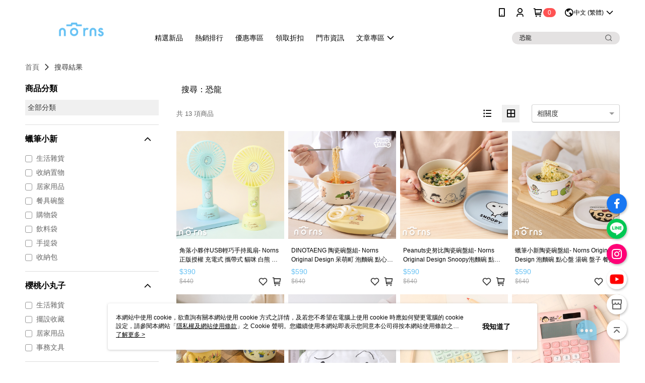

--- FILE ---
content_type: text/html; charset=utf-8
request_url: https://shop.norns.com.tw/v2/Search?q=%E6%81%90%E9%BE%8D&shopId=357
body_size: 19255
content:
<!DOCTYPE html>
<html>
<head>
  <title>恐龍 | 熱銷推薦 | Norns</title>
  <meta property="og:title" content="Norns | Lifestyle卡通雜貨．禮品專賣">
  <meta property="og:type" content="website">
  <meta property="og:url" content="https://shop.norns.com.tw/catalog/search/">
  <meta property="og:description" content="Norns提供眾多正版授權的卡通精品，包含：蠟筆小新、迪士尼、櫻桃小丸子、玩具總動員、史努比等人氣角色。加入會員送100購物金，滿額超取免運，快來搶購吧！">
  <meta name="fb:app_id" content="1419333182051203">
  <meta name="viewport" content="width=device-width, initial-scale=1">
  <meta name="description" content="你想找的恐龍都在Norns，購買人氣推薦恐龍相關商品立即上Norns，享有優惠價格與最佳選擇">
  <meta name="keywords" content="">
  <link rel="alternate" hreflang="x-default" href="https://shop.norns.com.tw/catalog/search/" />
  <link rel="alternate" href="https://shop.norns.com.tw/catalog/search/?lang&#x3D;en-US" hreflang="en-US" />
  <link rel="alternate" href="https://shop.norns.com.tw/catalog/search/?lang&#x3D;zh-TW" hreflang="zh-TW" />
  <link rel='stylesheet' href='https://cms-static.cdn.91app.com/lib/cms-theme-core/3.88.1/css/desktop.default.css?v=3.88.1'> 
  <link rel='stylesheet' href='https://cms.cdn.91app.com/cms/common/iconFonts/v1.1.15/nine1/nine1.css' />
  
  <script>
      (function (global) {
          global.nineyi = global.nineyi || {};
          (function (nineyi) {
              nineyi.shopId = 357;
              nineyi.dependencies = {"imageServiceConfig":{"contentImagesPath":"contents/images","contentIcoPath":"contents/ico","imagePath":"images/original/","imageHost":"https://cms-static.cdn.91app.com/"},"isClearCache":false,"browsingMode":"desktop","device":"desktop","apiConfig":{"serverApiHost":"https://webapi-internal.91app.io/","clientApiHost":"/","isEnableCdnApi":true,"cdnApiHost":"https://webapi.91app.com/","bffHost":"https://fts-api.91app.com","ftsHost":"https://fts-api.91app.com/cms/v1","ftsHostTemp":"https://fts-api.91app.com"},"machineName":"catalog-85b8f559fd-xggcs","fetchTimeout":"8000","env":"prod","isBot":false,"isGooglebot":false,"shopDomainName":"shop.norns.com.tw","pageName":"search","routerPath":"","requestFullUrl":"https://shop.norns.com.tw/catalog/search/","shopId":357,"isFromApp":false,"isShowCustomerServiceCenter":true,"isIE":false,"clientIp":"3.14.85.76","shopProfile":{"DomainType":"Official","AvailableDomain":"","ShopBasicInfo":{"ShopId":357,"ShopName":"Norns","ShopStatus":"Open","HasPreviewPermission":false,"ShopStartDate":"/Date(1430755200000+0800)/","ShopDomain":"shop.norns.com.tw","IosAppId":"804545467","AndroidPackageName":"com.nineyi.shop.s000357","IsAdultShop":false,"SsoDomain":"shop.norns.com.tw","ShopType":"Main","ThemeColor":"Blue","HasApp":true,"LayoutType":"Default","RefUrl":"https://bmai.app/cf1f8788","HasBrandStory":false,"HasShopSummary":true,"StoreTotalCount":38,"DesktopLayoutLogo":"https://img.91app.com/webapi/images/s/ShopOfficialLogo/357/357logo?v=202601201221","MobileLayoutLogo":"https://img.91app.com/webapi/images/s/ShopOfficialLogo/357/357logo?v=202601201221","PageTitle":"Norns | Lifestyle卡通雜貨．禮品專賣","FavIconUrl":"https://img.91app.com/webapi/images/o/16/16/ShopFavicon/357/357favicon?v=202601201221","AppleTouchIconUrl":"//img.91app.com/webapi/images/t/512/512/ShopIcon/357/0/01201233","EnableSendAppLinkSMS":true,"ShopAppNameList":[{"AppName":"Norns","OSTypeDef":"Android"},{"AppName":"Norns","OSTypeDef":"iOS"}],"MetaDescription":"Norns提供眾多正版授權的卡通精品，包含：蠟筆小新、迪士尼、櫻桃小丸子、玩具總動員、史努比等人氣角色。加入會員送100購物金，滿額超取免運，快來搶購吧！","MetaKeywords":"蠟筆小新,迪士尼,櫻桃小丸子,小熊維尼,玩具總動員,Moomin,Kakao Friends,角落小夥伴,卡娜赫拉,史努比,宮崎駿,卡通雜貨,禮物,送禮,拍立得底片","SupplierName":"樂恩仕股份有限公司","IsAntiFraud":true,"CustomerServiceChannel":"System","IsDownloadAndroidAPK":false,"SoldOutType":0,"EnableSessionExpire":false,"IsEnabledBackInStockAlert":true,"ShopNameMultilingualContentMap":{},"RecaptchaEnterpriseSiteKey":"6LcTYpolAAAAAFofR_XvZlcxEfnlb20Se-58Y2K3"},"ShopThirdPartyConfigInfo":{"FacebookConfig":{"FansPageUrl":"https://www.facebook.com/nornstw","AppId":"1419333182051203","CommonAppId":"1419333182051203","CustomAudiencesPixelIds":["403481349843976","171045666574494","864316763637217","764812570290496","127229158064908","781572487429603","687488658701975"],"IsEnableFacebookManualAdvancedMatching":true},"GoogleConfig":{"GoogleAnalyticsTrackingId":"UA-60620416-7","GTMContainerId":"GTM-55FTK5","OfficialShopGoogleTagConfig":{"GoogleConversionData":{"TrackingIdList":["758726941","727064481","17460856206","813808222"],"ShopUseNewCode":true,"ConversionList":[{"Id":"758726941","Label":"kj9OCLuHuJYBEJ2C5ekC","TagType":"GoogleConversionForShoppingCart"},{"Id":"727064481","Label":"3zZ7CLy2v6YBEKG_2NoC","TagType":"GoogleConversionForShoppingCart"},{"Id":"17460856206","Label":"C0aNCIuy5YMbEI6L_oVB","TagType":"GoogleConversionForShoppingCart"},{"Id":"758726941","Label":"kj9OCLuHuJYBEJ2C5ekC","TagType":"GoogleConversionForRegistrationCompleted"},{"Id":"727064481","Label":"hLr9CMOGyKYBEKG_2NoC","TagType":"GoogleConversionForRegistrationCompleted"},{"Id":"17460856206","Label":"_smlCLCf5YMbEI6L_oVB","TagType":"GoogleConversionForRegistrationCompleted"},{"Id":"813808222","Label":"XT2WCM7A2YUBEKrCl_wC","TagType":"GoogleConversionForPayFinish"},{"Id":"758726941","Label":"kj9OCLuHuJYBEJ2C5ekC","TagType":"GoogleConversionForPayFinish"},{"Id":"727064481","Label":"6iSRCNWuv6YBEKG_2NoC","TagType":"GoogleConversionForPayFinish"},{"Id":"17460856206","Label":"kOzCCK2f5YMbEI6L_oVB","TagType":"GoogleConversionForPayFinish"}]},"GoogleRemarketingData":{"TrackingIdList":["797303082","758726941","727064481","17460856206"],"RemarketingList":[{"TrackingId":"797303082","Label":""},{"TrackingId":"758726941","Label":""},{"TrackingId":"727064481","Label":""},{"TrackingId":"17460856206","Label":""}]},"GoogleAdwordsTrackingIdList":["758726941","727064481","17460856206","813808222","797303082"]},"GoogleAnalytics4TrackingId":"G-H57151XJ3B"},"LineConfig":{"LineUserId":"@nornstw","IsLineShopLandingPopupEnabled":false,"LineADTracking":[{"LineTagIdCode":"89de2e1e-d377-4cb5-8b42-df67b4e945ee","LineTrackingEvent":["Finish","AddToCart","Registration","ViewContent"]},{"LineTagIdCode":"2c14b8e2-f086-414e-a633-40497b63de15","LineTrackingEvent":["Finish","AddToCart","Registration","ViewContent"]},{"LineTagIdCode":"9036efa5-ea2e-4686-af98-46667123a9b0","LineTrackingEvent":["Finish","AddToCart","Registration","ViewContent"]},{"LineTagIdCode":"f02999f2-202f-4210-9667-235f1de6e2e6","LineTrackingEvent":["Finish","AddToCart","Registration","ViewContent"]}]},"InstagramConfig":{"ShopInstagramUrl":"https://www.instagram.com/nornstw/?hl=zh-tw"},"AdobeAnalyticsConfig":{"ScriptUrl":""},"YahooConfig":{"YahooGeminiTrackingInfoList":[]},"HasCustomerBot":false,"IsPassOuterMemberCode":true},"ShopCustomerServiceInfo":{"CustomServicePhone":"0228835765","CustomServicePhoneDesc":"週一～週五，09:00～18:00","FacebookBot":{"IsEnable":true,"CloseTime":true,"StartWeeklyWorkingDay":1,"EndWeekDayWorkingDay":7,"StartTime":"09:00","EndTime":"19:00"},"OmnichatAppKey":null,"OmnichatSsoKey":null,"ChatBotEnabled":false,"Vendor":null,"ExtensionMarketplaceUrl":null,"VendorToken1":null,"VendorToken2":null},"ShopFunction":{"IsShowQuestionInsert":true,"IsRememberCreditCard":false,"IsEnabledMultiShopCategory":false,"IsShowChangePassword":true,"IsEnableAddressBook":true,"AddressBookVersion":2,"IsPriceOnTop":true,"IsEnabledNewProductCard":true,"IsEnabledShopCategoryAutoDescription":true,"IsSuggestPriceShowPrice":true,"IsEnableLineAppOrder":true,"IsShowShopIntroduce":true,"IsEnabledRetailStoreExpress":false,"IsEnableShopCustomCurrencyRate":false,"IsEnabledCustomTranslation":false,"IsEnableStoreCredit":false,"IsShowStoreCreditInfo":false,"IsShowStoreOnlyLabel":true,"IsEnabledShopReturnGoods":true,"IsEnabledShopChangeGoods":false,"IsEnabledShopCustomReturnGoods":false,"IsEnabledShopCustomChangeGoods":false,"IsEnableSendAppDownLoadLinkReCaptcha":false,"IsEnabledSalesOrderExtendInfo":false,"IsShowAccountBinding":true,"IsEnableCommentAfterLogin":true,"IsEnableCommentAfterLoginReview":true,"IsShowTradesOrderGroupQRCode":false,"IsEnableGoogleAdManager":false,"IsEnableSkuPointsPay":false,"PointsPayDisplayType":"PointDesc","IsEnableMemberTierEventPopup":false},"EnableCmsModuleTypes":[],"IsVerifyCellphoneBeforeGetOuterId":true},"locale":"zh-TW","translationsData":{"zh-TW":{"theme_core":{"activity":{"days":"天","go_to_promotion_list":"查看活動列表","hours":"時","minutes":"分","promotion_come_to_end":"即將結束","promotion_latest":"最新","seconds":"秒"},"blog":{"article_default_description":"你可以開始在左側設定模組內容，文字模組提供了簡易編輯功能，可設定「字級大小」、「置左、置中、置右」、「粗體、設定文字顏色」，利用這些編輯功能，你可以很方便的編輯排版，完成豐富的內容經營！","article_default_title":"你可以開始在左側設定模組內容","intro":"文章引言","see_more":"去看看","tag":"醒目標籤","title":"文章標題"},"breadcrumbs":{"home_page":"首頁","store_express_page":"門市快送"},"browsing_history":{"bestsellers":"熱銷商品","browsing_history":"瀏覽紀錄","browsing_history_clear":"清除瀏覽紀錄","browsing_history_items":"件商品","browsing_history_none":"暫無瀏覽紀錄","browsing_history_see_more":"快去看看"},"collection_detail":{"detail_page_introduction":"穿搭介紹","detail_page_title":"日本穿搭","home_page":"首頁","no_product":"此穿搭頁面商品台灣皆無販售","not_found":"找不到相關的內容","relative_list_title":"此店員其它穿搭","sku_product_list_title":"穿著單品"},"collection_list":{"list_page_title":"日本穿搭","not_found":"找不到相關的內容","product_count":"共 %{productCount} 件商品"},"default":{"cancel":"取消","confirm":"確認","currency":"幣別","currency_selection":"幣別選擇","custom_title":"自訂標題","language":"語系","language_selection":"語系選擇","loading":"載入中...","look_around":"先逛逛","privacy_tip_info_check":"我知道了","privacy_tip_info_first":"本網站中使用 cookie，欲查詢有關本網站使用 cookie 方式之詳情，及若您不希望在電腦上使用 cookie 時應如何變更電腦的 cookie 設定，請參閱本網站「","privacy_tip_info_read_more":"了解更多 >","privacy_tip_info_second":"隱私權及網站使用條款","privacy_tip_info_third":"」之 Cookie 聲明。您繼續使用本網站即表示您同意本公司得按本網站使用條款之 Cookie 聲明使用 cookie。","restricted_popUp_content_check_age":"才能瀏覽與購買","restricted_popUp_content_HK":"警告：本物品內容可能令人反感；不可將本物品派發、傳閱、出售、出租、交給或出借予年齡未滿18歲的人士或將本物品向該等人士出示、播放或放映。","restricted_popUp_content_info":"請確認你的年齡已成年","restricted_popUp_enter":"已成年，繼續","restricted_popUp_leave":"未成年，離開","restricted_popUp_title":"限制級商品","settings":"設定"},"download":{"download_app":"此內容頁面僅限 APP 瀏覽，下載後查看內容","download_link":"或點擊下載","scan_qr_code":"掃描 QR Code 下載"},"error":{"page_not_found":"URL 錯誤，找不到此頁面","to_home":"點此回首頁"},"footer":{"about_us":"關於我們","anti_fraud_desc":"若接到可疑電話，請洽詢165反詐騙專線","benefit_terms":"會員權益聲明","best_view":"本站最佳瀏覽環境請使用Google Chrome、Firefox或Edge以上版本","brand_story":"品牌故事","contact_us":"聯絡我們","faq":"常見問題","message":"客服留言","official_app":"官方APP","payment":"付款方式","privacy":"隱私權及網站使用條款","return_exchange":"退換貨方式","service_information":"客服資訊","shipping":"運送方式","shopping_instructions":"購物說明","store_info":"門市資訊","store_introduction":"商店簡介","terms_and_conditions":"條款及細則"},"header":{"activity":"最新活動","app_download_send_to_number":"已傳送至%{phoneNumber}<br />您也可以掃描QR code下載","app_download_send_to_phone":"APP載點已傳送至您的手機!<br />您也可以掃描QR code下載","app_download_use_qr_code":"建議您使用QR code掃描下載","barcode_search_placeholder":"請輸入關鍵字或%{skuOuterIdName}","category":"商品分類","category_all":"此分類全部商品","category_badge_gift":"贈品","check_order":"查看訂單","checkout":"結帳","click_to_track_status":"點我追蹤狀態 (外連至UberDirect)","contact_customer":"聯繫客服","current_state":"目前狀態","customer_contact":"客服聯繫","deliver_to_new":"$0<store> 外送 至 $1<address>","delivered_to":"$0<store> 配送到： $1<address>","delivery_address":"外送地址","delivery_by":"由%{name}店為你配送！","delivery_time":"指定配達時段","download":"開啟APP","download_app":"APP下載","download_app_describe":"輸入手機下載官方APP，購物更便利","free_send_download_app":"免費傳送載點至手機","i_know":"我知道了","input_cellphone":"請輸入台灣手機號碼","input_cellphone_global":"請輸入手機號碼","input_key_word":"搜尋商品","invalid_cellphone_format":"手機格式不正確","link_word":"文字連結","log_out":"會員登出","login_signup":"會員登入/註冊","muji_search_barcode":"國際條碼搜尋","muji_search_placeholder":"請輸入關鍵字或國際條碼","my_account":"我的帳戶","my_coupons":"我的優惠券","my_favorite":"我的收藏","my_membership":"會員專區","my_orders":"訂單查詢","new_add_item":"最新加入項目","order_cancel_msg":"系統已為您取消訂單，如有疑問請","order_delivery_address":"目前此筆配送到 %{address} 的訂單","order_delivery_success":"您的訂單已成功配達。","order_fail_msg":"因部分原因配送異常，請您儘快與","order_set":"訂單成立","others_looking_for":"看看其他人都找了什麼","pick_up_at_the_store":"取貨門市","please_enter_shipping_address":"請輸入配送地址","points":"%{point}點","purchase_extra":"加價購","recommended_brand":"推薦品牌","scan_qr_download":"手機掃描 QR Code 立即下載","search":"搜尋","search_barcode":"%{skuOuterIdName}搜尋","shopping_cart":"購物車","shopping_cart_empty":"購物車內目前沒有商品","store":"%{name}店","store_selection_default_text":"選擇門市","store_selection_greeting":"歡迎蒞臨：","store_selection_hint_step1":"選擇最常去的門市為您服務吧！","store_selection_hint_step2":"由%{storeName}為您服務！","top_message":"此區為置頂訊息","use_app":"立刻使用官方APP","your_pick_up_store":"你的取貨門市！"},"header_slider":{"about_caption":"關於","about_us":"關於我們","activity":"最新活動","activity_and_preferential":"活動與優惠","answered":"常見問題","brand_story":"品牌故事","category":"分類","category_all_items":"全部商品","contact_us":"聯絡我們","customer_information":"客服資訊","events_and_discounts":"活動與優惠","exchange":"退換貨方式","facebook":"Facebook","follow_community":"追蹤社群","go_to_target_text":"前往%{targetText}","input_coupon":"優惠券","instagram":"Instagram","invitation_events":"邀請活動","invite_friends":"邀請好友","limited_discount":"限時折扣","line":"LINE","membership":"會員權益聲明","message":"客服留言","not_support_for_just_an_hour":"目前門市不支援小時達服務，先去其他地方逛逛","official_app":"官方APP","payment":"付款方式","privacy_policy":"隱私權及網站使用條款","select_channel":"選擇頻道分類","service_description":"服務說明","shipping":"運送方式","shop_category_is_in_preparation":"分類商品準備中，先去其他地方逛逛","shop_information":"商店資訊","shop_instructions":"購物說明","store":"門市","store_discounts":"門市券","store_information":"門市資訊","store_introduction":"商店簡介","terms_and_conditions":"條款及細則"},"hot_sale_ranking":{"page_title":"熱銷排行榜"},"inline":{"april":"4月","august":"8月","december":"12月","delivery":"外送","delivery_order_status_completed":"餐點已送達","delivery_order_status_delivering":"司機取餐運送中...","delivery_order_status_delivering_desc":"餐點已準備完成，等候司機取餐運送至指定地點","delivery_order_status_preparation_desc":"司機取餐後將以簡訊通知您","delivery_order_title":"預計送達時間","february":"2月","friday":"週五","january":"1月","july":"7月","june":"6月","march":"3月","may":"5月","monday":"週一","november":"11月","number_of_order":"訂單編號","number_of_people_dining":"%{number} 位","october":"10月","please_select_branch":"請選擇分店","reservation_button_reserve_table_title":"立即預訂","reservation_button_reserve_takeout_or_delivery_title":"立即預訂","reservation_dd_reserve_brand_title":"品牌","reservation_dd_reserve_store_title":"分店","reservation_dd_reserve_type_title":"預訂類型","reservation_option_booking":"訂位","reservation_option_online_shoping":"線上購物","reservation_option_takeout_or_delivery":"訂餐","reservation_order_title":"訂位資訊","saturday":"週六","seated":"已入座","select_branch":"選擇分店","september":"9月","sunday":"週日","take_out":"外帶","takeout_delivery_order_status_preparation":"餐點準備中...","takeout_delivery_order_status_waiting_confirmation":"訂單等待餐廳確認中","takeout_delivery_order_status_waiting_desc":"等餐廳確認後，您會收到簡訊才算訂單完成","takeout_order_status_completed":"已完成取餐","takeout_order_status_preparation_desc":"餐點準備完成後將以簡訊通知您","takeout_order_status_ready":"餐點準備完成，等待取餐","takeout_order_status_ready_desc":"請使用訂單編號至餐廳門市取餐","takeout_order_title":"預計取餐時間","thursday":"週四","today":"今日","tuesday":"週二","wednesday":"週三"},"location_inventory":{"cart_will_adjust":"你已選擇了不同的門市，如要繼續，你的購物車將會受庫存影響被調整。","change_delivery_store":"更換配送門市？","current_store":"目前配送門市","currently_busy":"目前忙碌中","have_inventory":"尚有庫存","nearby_inventory":"查看鄰近庫存","no_inventory":"暫無庫存","no_store_available":"目前無可配送門市","other_nearby_store":"其它鄰近門市","please_select_other_store":"目前門市暫時關閉服務，請重新選擇其它門市","re_enter_page":"請重新進入頁面，查看其它鄰近門市","select_this_store":"選擇此門市","sorry":"很抱歉！"},"member":{"check_member_level_description":"查看會員等級說明","check_new_level_benefits":"快來查看新等級的會員權益","check_renew_level_benefits":"快來查看目前等級的會員權益","congrats_upgrade":"升等成功！","renewal_successful":"續等成功！"},"product":{"add_back_in_stock":"貨到通知我","add_cart":"加入購物車","add_favorite":"收藏","add_to_cart":"購買","all_available_items_added":"你已將所有可購買商品添加到購物車","already_in_cart":"已在購物車","app_only":"APP獨賣！馬上下載","back_in_stock":"貨到通知","back_in_stock_input_mail_first":"可訂購時將以電子郵件或 App 推播通知","back_in_stock_input_mail_second":" 因數量有限，收到系統通知後請盡快購買，此功能無法保留商品","back_in_stock_input_mail_third":"確認通知即為同意商品追蹤 Email 及推播，並更新會員電子郵件資料","back_in_stock_limit_first":"訂閱數量已達上限，","back_in_stock_limit_second":"可至貨到通知頁面刪除","back_in_stock_not_login":"請先登入，再開啟通知","can_not_buy":"無法購買","cancel_back_in_stock":"取消貨到通知","choose_purchase_method":"請選擇購買方式","confirm":"確認","immediately_buy":"立即結帳","immediately_buy_express_sale_page":"馬上搶購","in_store_only":"門市限定","include_these_salepages_text":"內含以下商品","input_mail":"輸入電子郵件","insufficient_inventory":"庫存量不足","is_missing_purchase_method":"無法購買","its_restricted_product":"此為%{label}商品","limit_max_value_msg":"最多購買上限為%{maxValue}件","login":"登入","login_and_try_again":"請先登入會員後再試一次","mail":"電子郵件","mail_format_error":"電子郵件格式錯誤","max_purchase_limit":"已達最大可購數量","maximum_purchase_of_limit_items_for_this_product":"本商品最多購買 %{maxValue} 件","no_restock":"售完不補貨","not_selling_mask_label_text":"暫停販售","not_start_sell":"尚未開賣","points":"%{points}點","points_string":"點","purchase_qualification_required":"需至少符合以下一項資格才可購買","required":"必填","restock":"售完補貨中","salepage_bundle_p2_title":"選擇商品選項","salepage_removed_placeholder":"此商品已下架","select_product_for_comment":"選擇要評價的商品","selling_start_date_time":"%{sellingStartDateTime} 開賣","selling_will_kickoff":"即將開賣","share_to_buy":"分享後立即購買","sku_select_placeholder":"請選擇商品選項","sold_out":"已售完","sold_out_express_sale_page":"熱銷一空","some_items_are_out_of_stock":"部分商品的選項庫存不足，請重新選擇","stock_qty":"可售 %{stockQty} 件","subscribed_time":"加入時間：","this_option_is_out_of_stock":"此選項庫存不足，請重新選擇","unable_to_add_cart":"無法加入購物車"},"promotion":{"come_to_end":"即將結束","latest":"最新"},"quick_entry":{"shortcut_function":"快捷功能"},"recommendation_section":{"other_people_watching":"其他人也在看","recommended_to_you":"為你推薦","you_might_like":"你可能會喜歡"},"search":{"search_product":"搜尋商品"},"shop_category":{"all":"全部","all_category":"所有分類","all_products":"全部商品","category":"分類","category_products_title":"分類商品","chosen":"已選擇","clear_all_filters":"清除所有篩選","create_fast_buy_order_system_error":"系統忙碌中，請稍後再試。","delivery_sms":"配送簡訊","fast_buy":"快速結帳","fast_buy_api_false_common_message":"快速結帳失敗，請重新整理","fast_buy_change_order":"修改訂單","fast_buy_confirm":"確認","fast_buy_confirm_payment":"確認付款","fast_buy_discount":"折扣","fast_buy_discount_coupon":"折價券","fast_buy_eligible":"符合","fast_buy_error_message":"錯誤訊息","fast_buy_freight":"運費","fast_buy_giveaway":"贈","fast_buy_go_to_checkout":"前往結帳","fast_buy_go_to_index":"回首頁","fast_buy_ineligible":"不符合","fast_buy_no_garbage_error_message":"很抱歉，目前環保二用袋已售罄無法提供快速結帳。","fast_buy_order_info":"訂單資訊","fast_buy_payment_method":"付款方式","fast_buy_product_information":"商品資訊","fast_buy_receiver_info":"收件人資訊","fast_buy_shipping_coupon_discount":"運費券折扣","fast_buy_sold_out":"已售完","fast_buy_subtotal":"小計","fast_buy_total":"總計：","fast_buy_with_promo_code":"（含使用優惠碼 %{promoCode}）","filter":"篩選","filter_selected":"已選擇篩選條件","gift":"贈品","go_to_other_category":"先去別的分類逛逛","go_to_other_place":"先去其他地方逛逛","highest":"最高","home_page":"首頁","lowest":"最低","no_products_matched_filter":"沒有商品符合篩選條件","not_support_for_just_an_hour":"目前門市不支援小時達服務","order_delivery_notification":"下單後務必留意$0<sms>與$1<notification>確保商品順利送交予您！","orderby_curator":"店長推薦","orderby_newest":"最新上架","orderby_page_view":"最多人看","orderby_price_high_to_low":"價格高到低","orderby_price_low_to_high":"價格低到高","orderby_sales":"熱賣商品","original_range":"原始區間","pay_amount":"金額：","payment":"付款方式","please_choose":"請選擇","popular_tag":"熱門標籤","price":"價格","price_range":"價格區間","product_category":"商品分類","product_count":"共 %{productCount} 項商品","products_in_this_section":"本區商品","publish_notification":"推播通知","related_category":"相關分類","related_products":"相關商品","select_category":"選擇分類","select_channel":"選擇頻道分類","shipping":"運送方式","shop_category_is_in_preparation":"分類商品準備中","shopping_cart_price":"購物車金額：","show_all_filters":"顯示所有篩選條件","show_less":"顯示更少","show_more":"顯示更多","sort_by":"排序","swipe_to_next_category":"繼續滑動看下一個分類","swipe_to_prev_category":"繼續滑動看上一個分類","unlimited":"不限","watching":"你正在看"},"store_express":{"active_location":"配送門市","address":"地址","address_not_found":"輸入的地址不在配送範圍無法運送，請嘗試輸入其他地址","address_title":"快送地址","auto_locate_failed":"獲取定位失敗","auto_locate_success":"定位成功","avaliable_locations":"可配送鄰近門市如下：","block":"地區","change_location_hint":"將為你確認購物車商品在「%{locationName}」的庫存，你確定要變更嗎？","check_location":"已配對最近門市","chincking":"配對中","city":"縣市","comment":"備註","comment_hint":"輸入樓層或房號","confirm":"確認","display_error_msg":"顯示錯誤訊息","distance":"距離","inout_address":"輸入地址","input_address":"輸入地址","input_floor":"輸入樓層或房號","input_location":"輸入門市","left_hint":"你確定要離開外送門市服務嗎？","location_service":"定位服務","location_title":"變更配送門市","modify":"修改","no_choice":"尚未選擇","no_location_address":"尚無門市地址","receiver_info":"收件資訊","renew_location":"已重新配對新門市","select_block":"選擇地區","select_city":"選擇縣市","send_to":"外送至","sent_to_address":"外送至%{address}","update_location_confirm":"修改地址或配送門市，須回到首頁調整並重新結帳，你確定要修改嗎？","welcome":"歡迎使用門市快送"},"tag_category":{"related_category":"相關分類","related_products":"相關商品","watching":"你正在看"},"toast":{"add_success":"加入成功","add_to_cart_fail":"加入購物車失敗，請稍後再試","add_to_wishlist_successfully":"加入收藏成功","back_in_stock_subscribe_success":"可訂購時將通知","back_in_stock_unsubscribe_success":"已取消通知","cancel_back_in_stock_input_mail_success":"已取消通知","filter_upper_limit":"篩選條件已達上限","got_it":"我知道了","is_closed":"商品已下架","login_success":"登入成功","logout_success":"登出成功","no_start":"商品尚未開賣","not_found":"無此商品","reload":"重新整理","remove_success":"移除成功","removed_from_wishlist_successfully":"移除收藏成功","sale_page_bundle_loading_failed":"無法載入商品資訊","select_error":"請先選取選項","sold_out":"商品已售完","submit_error":"送出失敗","submit_success":"送出成功","system_error":"系統忙碌中，請重試","un_listing":"此商品尚未發布"},"toolbox":{"coupon":"門市券","custom":"自訂功能","fb_messenger":"FB Messenger","fb_page":"Facebook 粉絲團","fb_send_messege":"發送訊息","ig":"Instagram","line":"LINE","store_info":"門市資訊"}},"catalog":{"common":{"home_page":"首頁","no_permission_page":"沒有權限","not_found_page":"很抱歉，找不到此頁面","product_count":"共 %{productCount} 件商品"},"search":{"all_category":"全部分類","exact_match":"精準比對","no_search_result":"無搜尋結果","not_found":"找不到相關的內容","please_research":"請調整進階篩選的內容，或放寬條件重新搜尋","popular_keywords":"看看其他人都找了什麼","search":"搜尋","search_mode":"搜尋方式","search_order_correlation":"相關度","search_order_newest":"新品","search_order_page_view":"最多人看","search_order_price_high_to_low":"價格高到低","search_order_price_low_to_high":"價格低到高","search_order_relevance":"綜合排序","search_order_sales":"熱賣商品","search_page":"搜尋結果頁","search_page_description":"你想找的%{searchKeyword}都在%{shopName}，購買人氣推薦%{searchKeyword}相關商品立即上%{shopName}，享有優惠價格與最佳選擇","search_page_title":"%{searchKeyword} | 熱銷推薦 | %{shopName}","search_results":"搜尋結果","selection_criteria":"選擇條件","store_express_page":"門市快送","try_other_keyword":"請嘗試使用其他關鍵字"}}}},"market":"TW","isEnableLocaleSelect":true,"isShowCollectionBoard":false,"isEnableCustomerServiceCenter":true,"isEnableCmsCdn":true,"themecoreVersion":"3.88.1","serverRenderData":{"searchProvider":"elasticsearch","searchResult":{"SalePageList":[{"Id":6438627,"ShopId":357,"Title":"角落小夥伴USB輕巧手持風扇- Norns 正版授權 充電式 攜帶式 貓咪 白熊 恐龍 海洋生物","SubTitle":"","Price":390,"PriceDisplayType":"Price","PairsPrice":0,"PairsPoints":0,"DisplayPointsPayPairsList":[],"PointsPayDisplayType":"","IsFav":false,"SellingStartDateTime":"/Date(1579017600000+0800)/","Sort":1000,"PV":6,"PicUrl":"//img.91app.com/webapi/imagesV3/Cropped/SalePage/6438627/0/638817718330030000?v=1","DynamicPicUrl":"//img.91app.com/webapi/imagesV3/Dynamic/SalePage/6438627/0/638818006330030000?v=1","IsDynamicPic":true,"PicList":["//img.91app.com/webapi/imagesV3/Cropped/SalePage/6438627/0/638818006330030000?v=1","//img.91app.com/webapi/imagesV3/Cropped/SalePage/6438627/1/638818006330030000?v=1"],"SuggestPrice":440,"ImageCount":2,"Score":"60.506783","UpdatedDateTime":"/Date(1746175033003+0800)/","SellingQty":12,"IsSoldOut":false,"IsFreeFee":false,"HasStoreDelivery":false,"IsRefrigerator":false,"IsFreezer":false,"IsInstallment":false,"IsLocationPickup":false,"Tags":[],"ListingStartDateTime":"/Date(1579017600000+0800)/","ListingEndDateTime":"/Date(-62135596800000)/","SellingEndDateTime":"/Date(-62135596800000)/","StatusDef":null,"ReqQty":0,"SalePageCode":null,"IsComingSoon":false,"IsShowSellingStartDateTime":false,"SoldOutActionType":"OutOfStock","EnableIsComingSoon":true,"DisplayTags":[],"SalePageModes":"","SalePageGroup":null,"SourceIds":null,"SourceFirstId":0,"Category":null,"IsRestricted":false,"IsSalePageBundle":false,"PromotionPriceList":[],"IsSupportLocalTime":true,"Metafields":{},"SalesChannel":["Online"]},{"Id":11317776,"ShopId":357,"Title":"DINOTAENG 陶瓷碗盤組- Norns Original Design 呆萌町 泡麵碗 點心盤 湯碗 盤子 餐具","SubTitle":"","Price":590,"PriceDisplayType":"Price","PairsPrice":0,"PairsPoints":0,"DisplayPointsPayPairsList":[],"PointsPayDisplayType":"","IsFav":false,"SellingStartDateTime":"/Date(1594569600000+0800)/","Sort":1000,"PV":368,"PicUrl":"//img.91app.com/webapi/imagesV3/Cropped/SalePage/11317776/0/638999210107400000?v=1","DynamicPicUrl":"//img.91app.com/webapi/imagesV3/Dynamic/SalePage/11317776/0/638999498107400000?v=1","IsDynamicPic":true,"PicList":["//img.91app.com/webapi/imagesV3/Cropped/SalePage/11317776/0/638999498107400000?v=1","//img.91app.com/webapi/imagesV3/Cropped/SalePage/11317776/1/638999498107400000?v=1"],"SuggestPrice":640,"ImageCount":2,"Score":"18.685337","UpdatedDateTime":"/Date(1764324210740+0800)/","SellingQty":15,"IsSoldOut":false,"IsFreeFee":false,"HasStoreDelivery":false,"IsRefrigerator":false,"IsFreezer":false,"IsInstallment":false,"IsLocationPickup":false,"Tags":[],"ListingStartDateTime":"/Date(1594569600000+0800)/","ListingEndDateTime":"/Date(-62135596800000)/","SellingEndDateTime":"/Date(-62135596800000)/","StatusDef":null,"ReqQty":0,"SalePageCode":null,"IsComingSoon":false,"IsShowSellingStartDateTime":false,"SoldOutActionType":"OutOfStock","EnableIsComingSoon":true,"DisplayTags":[],"SalePageModes":"","SalePageGroup":null,"SourceIds":null,"SourceFirstId":0,"Category":null,"IsRestricted":false,"IsSalePageBundle":false,"PromotionPriceList":[],"IsSupportLocalTime":true,"Metafields":{},"SalesChannel":["Online"]},{"Id":9808249,"ShopId":357,"Title":"Peanuts史努比陶瓷碗盤組- Norns Original Design Snoopy泡麵碗 點心盤 湯碗 盤子 餐具","SubTitle":"","Price":590,"PriceDisplayType":"Price","PairsPrice":0,"PairsPoints":0,"DisplayPointsPayPairsList":[],"PointsPayDisplayType":"","IsFav":false,"SellingStartDateTime":"/Date(1594569600000+0800)/","Sort":1000,"PV":184,"PicUrl":"//img.91app.com/webapi/imagesV3/Cropped/SalePage/9808249/0/638978459254170000?v=1","DynamicPicUrl":"//img.91app.com/webapi/imagesV3/Dynamic/SalePage/9808249/0/638978747254170000?v=1","IsDynamicPic":true,"PicList":["//img.91app.com/webapi/imagesV3/Cropped/SalePage/9808249/0/638978747254170000?v=1","//img.91app.com/webapi/imagesV3/Cropped/SalePage/9808249/1/638978747254170000?v=1"],"SuggestPrice":640,"ImageCount":2,"Score":"18.045544","UpdatedDateTime":"/Date(1762249125417+0800)/","SellingQty":104,"IsSoldOut":false,"IsFreeFee":false,"HasStoreDelivery":false,"IsRefrigerator":false,"IsFreezer":false,"IsInstallment":false,"IsLocationPickup":false,"Tags":[],"ListingStartDateTime":"/Date(1594569600000+0800)/","ListingEndDateTime":"/Date(-62135596800000)/","SellingEndDateTime":"/Date(-62135596800000)/","StatusDef":null,"ReqQty":0,"SalePageCode":null,"IsComingSoon":false,"IsShowSellingStartDateTime":false,"SoldOutActionType":"OutOfStock","EnableIsComingSoon":true,"DisplayTags":[],"SalePageModes":"","SalePageGroup":null,"SourceIds":null,"SourceFirstId":0,"Category":null,"IsRestricted":false,"IsSalePageBundle":false,"PromotionPriceList":[],"IsSupportLocalTime":true,"Metafields":{},"SalesChannel":["Online"]},{"Id":7955080,"ShopId":357,"Title":"蠟筆小新陶瓷碗盤組- Norns Original Design 泡麵碗 點心盤 湯碗 盤子 餐具","SubTitle":"","Price":590,"PriceDisplayType":"Price","PairsPrice":0,"PairsPoints":0,"DisplayPointsPayPairsList":[],"PointsPayDisplayType":"","IsFav":false,"SellingStartDateTime":"/Date(1594569600000+0800)/","Sort":1000,"PV":33,"PicUrl":"//img.91app.com/webapi/imagesV3/Cropped/SalePage/7955080/0/638997464780470000?v=1","DynamicPicUrl":"//img.91app.com/webapi/imagesV3/Dynamic/SalePage/7955080/0/638997752780470000?v=1","IsDynamicPic":true,"PicList":["//img.91app.com/webapi/imagesV3/Cropped/SalePage/7955080/0/638997752780470000?v=1","//img.91app.com/webapi/imagesV3/Cropped/SalePage/7955080/1/638997752780470000?v=1"],"SuggestPrice":640,"ImageCount":2,"Score":"17.914278","UpdatedDateTime":"/Date(1764149678047+0800)/","SellingQty":179,"IsSoldOut":false,"IsFreeFee":false,"HasStoreDelivery":false,"IsRefrigerator":false,"IsFreezer":false,"IsInstallment":false,"IsLocationPickup":false,"Tags":[],"ListingStartDateTime":"/Date(1594569600000+0800)/","ListingEndDateTime":"/Date(-62135596800000)/","SellingEndDateTime":"/Date(-62135596800000)/","StatusDef":null,"ReqQty":0,"SalePageCode":null,"IsComingSoon":false,"IsShowSellingStartDateTime":false,"SoldOutActionType":"OutOfStock","EnableIsComingSoon":true,"DisplayTags":[],"SalePageModes":"","SalePageGroup":null,"SourceIds":null,"SourceFirstId":0,"Category":null,"IsRestricted":false,"IsSalePageBundle":false,"PromotionPriceList":[],"IsSupportLocalTime":true,"Metafields":{},"SalesChannel":["Online"]},{"Id":7955073,"ShopId":357,"Title":"迪士尼陶瓷碗盤組- Norns Original Design Disney 小熊維尼 三眼怪 泡麵碗 點心盤 湯碗 盤子 餐具","SubTitle":"","Price":590,"PriceDisplayType":"Price","PairsPrice":0,"PairsPoints":0,"DisplayPointsPayPairsList":[],"PointsPayDisplayType":"","IsFav":false,"SellingStartDateTime":"/Date(1594569600000+0800)/","Sort":1000,"PV":48,"PicUrl":"//img.91app.com/webapi/imagesV3/Cropped/SalePage/7955073/0/638990421974570000?v=1","DynamicPicUrl":"//img.91app.com/webapi/imagesV3/Dynamic/SalePage/7955073/0/638990709974570000?v=1","IsDynamicPic":true,"PicList":["//img.91app.com/webapi/imagesV3/Cropped/SalePage/7955073/0/638990709974570000?v=1","//img.91app.com/webapi/imagesV3/Cropped/SalePage/7955073/1/638990709974570000?v=1"],"SuggestPrice":640,"ImageCount":2,"Score":"15.825615","UpdatedDateTime":"/Date(1763445397457+0800)/","SellingQty":257,"IsSoldOut":false,"IsFreeFee":false,"HasStoreDelivery":false,"IsRefrigerator":false,"IsFreezer":false,"IsInstallment":false,"IsLocationPickup":false,"Tags":[],"ListingStartDateTime":"/Date(1594569600000+0800)/","ListingEndDateTime":"/Date(-62135596800000)/","SellingEndDateTime":"/Date(-62135596800000)/","StatusDef":null,"ReqQty":0,"SalePageCode":null,"IsComingSoon":false,"IsShowSellingStartDateTime":false,"SoldOutActionType":"OutOfStock","EnableIsComingSoon":true,"DisplayTags":[],"SalePageModes":"","SalePageGroup":null,"SourceIds":null,"SourceFirstId":0,"Category":null,"IsRestricted":false,"IsSalePageBundle":false,"PromotionPriceList":[],"IsSupportLocalTime":true,"Metafields":{},"SalesChannel":["Online"]},{"Id":11081198,"ShopId":357,"Title":"蠟筆小新系列小白大臉造型手提袋 Norns Original Design 環保袋 購物袋 手提包","SubTitle":"","Price":390,"PriceDisplayType":"Price","PairsPrice":0,"PairsPoints":0,"DisplayPointsPayPairsList":[],"PointsPayDisplayType":"","IsFav":false,"SellingStartDateTime":"/Date(1756915200000+0800)/","Sort":1000,"PV":93,"PicUrl":"//img.91app.com/webapi/imagesV3/Cropped/SalePage/11081198/0/639011274028300000?v=1","DynamicPicUrl":"//img.91app.com/webapi/imagesV3/Dynamic/SalePage/11081198/0/639011562028300000?v=1","IsDynamicPic":true,"PicList":["//img.91app.com/webapi/imagesV3/Cropped/SalePage/11081198/0/639011562028300000?v=1","//img.91app.com/webapi/imagesV3/Cropped/SalePage/11081198/1/639011562028300000?v=1"],"SuggestPrice":450,"ImageCount":2,"Score":"2.7744985","UpdatedDateTime":"/Date(1765530602830+0800)/","SellingQty":934,"IsSoldOut":false,"IsFreeFee":false,"HasStoreDelivery":false,"IsRefrigerator":false,"IsFreezer":false,"IsInstallment":false,"IsLocationPickup":false,"Tags":[],"ListingStartDateTime":"/Date(1756915200000+0800)/","ListingEndDateTime":"/Date(-62135596800000)/","SellingEndDateTime":"/Date(-62135596800000)/","StatusDef":null,"ReqQty":0,"SalePageCode":null,"IsComingSoon":false,"IsShowSellingStartDateTime":false,"SoldOutActionType":"OutOfStock","EnableIsComingSoon":true,"DisplayTags":[],"SalePageModes":"","SalePageGroup":null,"SourceIds":null,"SourceFirstId":0,"Category":null,"IsRestricted":false,"IsSalePageBundle":false,"PromotionPriceList":[],"IsSupportLocalTime":true,"Metafields":{"metafield_1":{"Value":"✨NEW✨","MetafieldType":"SingleLineText"}},"SalesChannel":["Online"]},{"Id":7034817,"ShopId":357,"Title":"蠟筆小新計算機- Norns 正版授權 太陽能雙電源計算機 睡衣 Crayon Shin chan文具","SubTitle":"","Price":450,"PriceDisplayType":"Price","PairsPrice":0,"PairsPoints":0,"DisplayPointsPayPairsList":[],"PointsPayDisplayType":"","IsFav":false,"SellingStartDateTime":"/Date(1603728000000+0800)/","Sort":1000,"PV":14,"PicUrl":"//img.91app.com/webapi/imagesV3/Cropped/SalePage/7034817/0/639021392921630000?v=1","DynamicPicUrl":"//img.91app.com/webapi/imagesV3/Dynamic/SalePage/7034817/0/639021680921630000?v=1","IsDynamicPic":true,"PicList":["//img.91app.com/webapi/imagesV3/Cropped/SalePage/7034817/0/639021680921630000?v=1","//img.91app.com/webapi/imagesV3/Cropped/SalePage/7034817/1/639021680921630000?v=1"],"SuggestPrice":500,"ImageCount":2,"Score":"2.7659116","UpdatedDateTime":"/Date(1766542492163+0800)/","SellingQty":295,"IsSoldOut":false,"IsFreeFee":false,"HasStoreDelivery":false,"IsRefrigerator":false,"IsFreezer":false,"IsInstallment":false,"IsLocationPickup":false,"Tags":[],"ListingStartDateTime":"/Date(1603728000000+0800)/","ListingEndDateTime":"/Date(-62135596800000)/","SellingEndDateTime":"/Date(-62135596800000)/","StatusDef":null,"ReqQty":0,"SalePageCode":null,"IsComingSoon":false,"IsShowSellingStartDateTime":false,"SoldOutActionType":"OutOfStock","EnableIsComingSoon":true,"DisplayTags":[],"SalePageModes":"","SalePageGroup":null,"SourceIds":null,"SourceFirstId":0,"Category":null,"IsRestricted":false,"IsSalePageBundle":false,"PromotionPriceList":[],"IsSupportLocalTime":true,"Metafields":{},"SalesChannel":["Online"]},{"Id":7572729,"ShopId":357,"Title":"櫻桃小丸子計算機- Norns Original Design正版授權 太陽能雙電源計算機","SubTitle":"","Price":450,"PriceDisplayType":"Price","PairsPrice":0,"PairsPoints":0,"DisplayPointsPayPairsList":[],"PointsPayDisplayType":"","IsFav":false,"SellingStartDateTime":"/Date(1603728000000+0800)/","Sort":1000,"PV":18,"PicUrl":"//img.91app.com/webapi/imagesV3/Cropped/SalePage/7572729/0/638817638063130000?v=1","DynamicPicUrl":"//img.91app.com/webapi/imagesV3/Dynamic/SalePage/7572729/0/638817926063130000?v=1","IsDynamicPic":true,"PicList":["//img.91app.com/webapi/imagesV3/Cropped/SalePage/7572729/0/638817926063130000?v=1","//img.91app.com/webapi/imagesV3/Cropped/SalePage/7572729/1/638817926063130000?v=1"],"SuggestPrice":500,"ImageCount":2,"Score":"2.716549","UpdatedDateTime":"/Date(1746167006313+0800)/","SellingQty":896,"IsSoldOut":false,"IsFreeFee":false,"HasStoreDelivery":false,"IsRefrigerator":false,"IsFreezer":false,"IsInstallment":false,"IsLocationPickup":false,"Tags":[],"ListingStartDateTime":"/Date(1603728000000+0800)/","ListingEndDateTime":"/Date(-62135596800000)/","SellingEndDateTime":"/Date(-62135596800000)/","StatusDef":null,"ReqQty":0,"SalePageCode":null,"IsComingSoon":false,"IsShowSellingStartDateTime":false,"SoldOutActionType":"OutOfStock","EnableIsComingSoon":true,"DisplayTags":[],"SalePageModes":"","SalePageGroup":null,"SourceIds":null,"SourceFirstId":0,"Category":null,"IsRestricted":false,"IsSalePageBundle":false,"PromotionPriceList":[],"IsSupportLocalTime":true,"Metafields":{},"SalesChannel":["Online"]},{"Id":9851026,"ShopId":357,"Title":"蠟筆小新立體數字靜音時鐘- Norns Original Design 正版授權 掛鐘","SubTitle":"","Price":590,"PriceDisplayType":"Price","PairsPrice":0,"PairsPoints":0,"DisplayPointsPayPairsList":[],"PointsPayDisplayType":"","IsFav":false,"SellingStartDateTime":"/Date(1717603200000+0800)/","Sort":1000,"PV":17,"PicUrl":"//img.91app.com/webapi/imagesV3/Cropped/SalePage/9851026/0/638919416282070000?v=1","DynamicPicUrl":"//img.91app.com/webapi/imagesV3/Dynamic/SalePage/9851026/0/638919704282070000?v=1","IsDynamicPic":true,"PicList":["//img.91app.com/webapi/imagesV3/Cropped/SalePage/9851026/0/638919704282070000?v=1","//img.91app.com/webapi/imagesV3/Cropped/SalePage/9851026/1/638919704282070000?v=1"],"SuggestPrice":690,"ImageCount":2,"Score":"2.6149874","UpdatedDateTime":"/Date(1756344828207+0800)/","SellingQty":1956,"IsSoldOut":false,"IsFreeFee":false,"HasStoreDelivery":false,"IsRefrigerator":false,"IsFreezer":false,"IsInstallment":false,"IsLocationPickup":false,"Tags":[],"ListingStartDateTime":"/Date(1717603200000+0800)/","ListingEndDateTime":"/Date(-62135596800000)/","SellingEndDateTime":"/Date(-62135596800000)/","StatusDef":null,"ReqQty":0,"SalePageCode":null,"IsComingSoon":false,"IsShowSellingStartDateTime":false,"SoldOutActionType":"OutOfStock","EnableIsComingSoon":true,"DisplayTags":[],"SalePageModes":"","SalePageGroup":null,"SourceIds":null,"SourceFirstId":0,"Category":null,"IsRestricted":false,"IsSalePageBundle":false,"PromotionPriceList":[],"IsSupportLocalTime":true,"Metafields":{},"SalesChannel":["Online"]},{"Id":11078010,"ShopId":357,"Title":"迪士尼絲圈地墊  Norns Original Design 小熊維尼 三眼怪 米奇 復古刮泥玄關腳踏墊","SubTitle":"","Price":490,"PriceDisplayType":"Price","PairsPrice":0,"PairsPoints":0,"DisplayPointsPayPairsList":[],"PointsPayDisplayType":"","IsFav":false,"SellingStartDateTime":"/Date(1757433600000+0800)/","Sort":1000,"PV":49,"PicUrl":"//img.91app.com/webapi/imagesV3/Cropped/SalePage/11078010/0/638950563881070000?v=1","DynamicPicUrl":"//img.91app.com/webapi/imagesV3/Dynamic/SalePage/11078010/0/638950851881070000?v=1","IsDynamicPic":true,"PicList":["//img.91app.com/webapi/imagesV3/Cropped/SalePage/11078010/0/638950851881070000?v=1","//img.91app.com/webapi/imagesV3/Cropped/SalePage/11078010/1/638950851881070000?v=1"],"SuggestPrice":540,"ImageCount":2,"Score":"2.6057706","UpdatedDateTime":"/Date(1759459588107+0800)/","SellingQty":3910,"IsSoldOut":false,"IsFreeFee":false,"HasStoreDelivery":false,"IsRefrigerator":false,"IsFreezer":false,"IsInstallment":false,"IsLocationPickup":false,"Tags":[],"ListingStartDateTime":"/Date(1757433600000+0800)/","ListingEndDateTime":"/Date(-62135596800000)/","SellingEndDateTime":"/Date(-62135596800000)/","StatusDef":null,"ReqQty":0,"SalePageCode":null,"IsComingSoon":false,"IsShowSellingStartDateTime":false,"SoldOutActionType":"OutOfStock","EnableIsComingSoon":true,"DisplayTags":[],"SalePageModes":"","SalePageGroup":null,"SourceIds":null,"SourceFirstId":0,"Category":null,"IsRestricted":false,"IsSalePageBundle":false,"PromotionPriceList":[],"IsSupportLocalTime":true,"Metafields":{"metafield_1":{"Value":"✨NEW✨","MetafieldType":"SingleLineText"}},"SalesChannel":["Online"]},{"Id":7948432,"ShopId":357,"Title":"櫻桃小丸子立體數字靜音時鐘- Norns Original Design正版授權 連續秒針 壁鐘 掛鐘","SubTitle":"","Price":590,"PriceDisplayType":"Price","PairsPrice":0,"PairsPoints":0,"DisplayPointsPayPairsList":[],"PointsPayDisplayType":"","IsFav":false,"SellingStartDateTime":"/Date(1579017600000+0800)/","Sort":1000,"PV":27,"PicUrl":"//img.91app.com/webapi/imagesV3/Cropped/SalePage/7948432/0/639011282995770000?v=1","DynamicPicUrl":"//img.91app.com/webapi/imagesV3/Dynamic/SalePage/7948432/0/639011570995770000?v=1","IsDynamicPic":true,"PicList":["//img.91app.com/webapi/imagesV3/Cropped/SalePage/7948432/0/639011570995770000?v=1","//img.91app.com/webapi/imagesV3/Cropped/SalePage/7948432/1/639011570995770000?v=1"],"SuggestPrice":660,"ImageCount":2,"Score":"2.5598254","UpdatedDateTime":"/Date(1765531499577+0800)/","SellingQty":636,"IsSoldOut":false,"IsFreeFee":false,"HasStoreDelivery":false,"IsRefrigerator":false,"IsFreezer":false,"IsInstallment":false,"IsLocationPickup":false,"Tags":[],"ListingStartDateTime":"/Date(1579017600000+0800)/","ListingEndDateTime":"/Date(-62135596800000)/","SellingEndDateTime":"/Date(-62135596800000)/","StatusDef":null,"ReqQty":0,"SalePageCode":null,"IsComingSoon":false,"IsShowSellingStartDateTime":false,"SoldOutActionType":"OutOfStock","EnableIsComingSoon":true,"DisplayTags":[],"SalePageModes":"","SalePageGroup":null,"SourceIds":null,"SourceFirstId":0,"Category":null,"IsRestricted":false,"IsSalePageBundle":false,"PromotionPriceList":[],"IsSupportLocalTime":true,"Metafields":{},"SalesChannel":["Online"]},{"Id":10596080,"ShopId":357,"Title":"蠟筆小新立體數字靜音時鐘  療癒時光系列 - Norns Original Design 正版授權 掛鐘","SubTitle":"","Price":590,"PriceDisplayType":"Price","PairsPrice":0,"PairsPoints":0,"DisplayPointsPayPairsList":[],"PointsPayDisplayType":"","IsFav":false,"SellingStartDateTime":"/Date(1741881600000+0800)/","Sort":1000,"PV":26,"PicUrl":"//img.91app.com/webapi/imagesV3/Cropped/SalePage/10596080/0/638989675234200000?v=1","DynamicPicUrl":"//img.91app.com/webapi/imagesV3/Dynamic/SalePage/10596080/0/638989963234200000?v=1","IsDynamicPic":true,"PicList":["//img.91app.com/webapi/imagesV3/Cropped/SalePage/10596080/0/638989963234200000?v=1","//img.91app.com/webapi/imagesV3/Cropped/SalePage/10596080/1/638989963234200000?v=1"],"SuggestPrice":690,"ImageCount":2,"Score":"2.5598254","UpdatedDateTime":"/Date(1763370723420+0800)/","SellingQty":938,"IsSoldOut":false,"IsFreeFee":false,"HasStoreDelivery":false,"IsRefrigerator":false,"IsFreezer":false,"IsInstallment":false,"IsLocationPickup":false,"Tags":[],"ListingStartDateTime":"/Date(1741881600000+0800)/","ListingEndDateTime":"/Date(-62135596800000)/","SellingEndDateTime":"/Date(-62135596800000)/","StatusDef":null,"ReqQty":0,"SalePageCode":null,"IsComingSoon":false,"IsShowSellingStartDateTime":false,"SoldOutActionType":"OutOfStock","EnableIsComingSoon":true,"DisplayTags":[],"SalePageModes":"","SalePageGroup":null,"SourceIds":null,"SourceFirstId":0,"Category":null,"IsRestricted":false,"IsSalePageBundle":false,"PromotionPriceList":[],"IsSupportLocalTime":true,"Metafields":{},"SalesChannel":["Online"]},{"Id":9303475,"ShopId":357,"Title":"Peanuts史努比立體數字靜音時鐘- Norns Original Design Snoopy正版授權 連續秒針 壁鐘 掛鐘","SubTitle":"","Price":590,"PriceDisplayType":"Price","PairsPrice":0,"PairsPoints":0,"DisplayPointsPayPairsList":[],"PointsPayDisplayType":"","IsFav":false,"SellingStartDateTime":"/Date(1698768000000+0800)/","Sort":1000,"PV":126,"PicUrl":"//img.91app.com/webapi/imagesV3/Cropped/SalePage/9303475/0/638919423467930000?v=1","DynamicPicUrl":"//img.91app.com/webapi/imagesV3/Dynamic/SalePage/9303475/0/638919711467930000?v=1","IsDynamicPic":true,"PicList":["//img.91app.com/webapi/imagesV3/Cropped/SalePage/9303475/0/638919711467930000?v=1","//img.91app.com/webapi/imagesV3/Cropped/SalePage/9303475/1/638919711467930000?v=1"],"SuggestPrice":640,"ImageCount":2,"Score":"2.4728208","UpdatedDateTime":"/Date(1756345546793+0800)/","SellingQty":1873,"IsSoldOut":false,"IsFreeFee":false,"HasStoreDelivery":false,"IsRefrigerator":false,"IsFreezer":false,"IsInstallment":false,"IsLocationPickup":false,"Tags":[],"ListingStartDateTime":"/Date(1698768000000+0800)/","ListingEndDateTime":"/Date(-62135596800000)/","SellingEndDateTime":"/Date(-62135596800000)/","StatusDef":null,"ReqQty":0,"SalePageCode":null,"IsComingSoon":false,"IsShowSellingStartDateTime":false,"SoldOutActionType":"OutOfStock","EnableIsComingSoon":true,"DisplayTags":[],"SalePageModes":"","SalePageGroup":null,"SourceIds":null,"SourceFirstId":0,"Category":null,"IsRestricted":false,"IsSalePageBundle":false,"PromotionPriceList":[],"IsSupportLocalTime":true,"Metafields":{},"SalesChannel":["Online"]}],"MaxScore":"0","Took":"12","TotalSize":13,"CurrentScoreThreshold":null,"PriceRange":{"Min":390,"Max":590},"Lang":"zh-TW","Provider":"elasticsearch","Tags":[{"Group":"G3286","GroupName":"蠟筆小新","IsShowMore":false,"Key":[{"Id":"K29823","Name":"生活雜貨","Count":"1"},{"Id":"K29827","Name":"收納置物","Count":"1"},{"Id":"K29830","Name":"居家用品","Count":"1"},{"Id":"K29832","Name":"餐具碗盤","Count":"1"},{"Id":"K29846","Name":"購物袋","Count":"1"},{"Id":"K29847","Name":"飲料袋","Count":"1"},{"Id":"K29848","Name":"手提袋","Count":"1"},{"Id":"K31012","Name":"收納包","Count":"1"}]},{"Group":"G3287","GroupName":"櫻桃小丸子","IsShowMore":false,"Key":[{"Id":"K29871","Name":"生活雜貨","Count":"1"},{"Id":"K29877","Name":"擺設收藏","Count":"1"},{"Id":"K29878","Name":"居家用品","Count":"1"},{"Id":"K29883","Name":"事務文具","Count":"1"}]},{"Group":"G3288","GroupName":"史努比","IsShowMore":false,"Key":[{"Id":"K29917","Name":"生活雜貨","Count":"2"},{"Id":"K29923","Name":"擺設收藏","Count":"1"},{"Id":"K29924","Name":"居家用品","Count":"1"},{"Id":"K29926","Name":"餐具碗盤","Count":"1"}]},{"Group":"G3289","GroupName":"小熊維尼","IsShowMore":false,"Key":[{"Id":"K29993","Name":"餐具碗盤","Count":"1"}]},{"Group":"G3291","GroupName":"三眼怪","IsShowMore":false,"Key":[{"Id":"K30105","Name":"餐具碗盤","Count":"1"}]},{"Group":"G3297","GroupName":"角落小夥伴","IsShowMore":false,"Key":[{"Id":"K30041","Name":"生活雜貨","Count":"1"},{"Id":"K31152","Name":"戶外旅行","Count":"1"}]},{"Group":"G3315","GroupName":"Norns Original Design","IsShowMore":false,"Key":[{"Id":"K30972","Name":"蠟筆小新","Count":"1"},{"Id":"K30974","Name":"史努比","Count":"2"},{"Id":"K58102","Name":"DINOTAENG","Count":"1"}]},{"Group":"G6394","GroupName":"DINOTAENG","IsShowMore":false,"Key":[{"Id":"K58098","Name":"生活雜貨","Count":"1"}]}]},"shopSelectOptions":[2,3,4,5],"isUseSkuOuterIdSearch":false,"isEnableSpecialPriceFrontendSort":false,"isEnableStoreExpressPage":false,"googleApiKey":"AIzaSyCDgF43O93eq3D2yjdisjZrHOj_CEtEd_0","metafieldTemplate":{"id":"686646ec962675b8e3e7847f","type":"SalepageCard","templateFields":[{"key":"metafield_1","templateFieldKey":"template_field_1","displayType":"Text","textSize":"12px","textWeight":"Normal","textColor":"#FF5353"},{"key":"salepage_title","templateFieldKey":"template_field_2","displayType":"Text","textSize":"12px","textWeight":"Normal","textColor":"#000000"},{"key":"salepage_price","templateFieldKey":"template_field_3","displayType":"Text","textSize":"14px","textWeight":"Bold","textColor":"#000000"}]}},"isDesignCloudEnabled":false,"designCloudBigCEnabledArea":[]};
              nineyi.isPreviewMode = false;
              nineyi.themeConfig = {"globalStyleData":{"generalStyle":{"discountMoneyColor":"#67c2f4","moneyColor":"#67c2f4"},"buttonStyle":{}},"construct":{"header":[{"moduleIndex":0,"attributes":{"isFirstView":true,"activityMenuSwitch":{"isTurnOn":true},"logoSrc":{"materialId":"brand002_logo","materialKey":"brand002_logo-xfr29s5ipe","materialItem":{"materialKey":"brand002_logo-jxb3888a6c","isEnableCompressDesktop":true,"desktopImageInfo":{"width":300,"fileSize":15887,"fileExtension":"image/png","height":88},"imageUrl":"5e9f9b23-c707-4cc4-a5a1-38b4cec1b6cb-1559094208-z30tubfuiy_desktop.png"}},"categoryMenuSwitch":{"isTurnOn":true},"topMessageData":{"linkInfo":{"params":"522500","pageType":"p18"},"backgroundColor":"#8ec8df","urlType":"internal","isTurnOn":true,"color":"#ffffff","linkUrl":"https://shop.norns.com.tw/v2/PromotionEngine/Detail/522500","text":"馬上開運🐎滿$888折$88、 滿$1288折$150🧧"},"toolbox":{"toolboxList":[{"urlType":"custom","isPinned":false,"itemIndex":0,"linkUrl":"https://www.facebook.com/nornstw","invalid":false,"id":"fb_page","itemKey":"3koz0kyeub"},{"isEnableCompressMobile":false,"mobileImageInfo":{"width":50,"fileSize":2981,"fileExtension":"image/png","resizeList":[],"height":50},"isPinned":false,"isEnableCompressDesktop":false,"customName":"LINE","imageUrlMobile":"0a0ab192-40e3-46eb-af29-a289a0d130b4-1654567451-lw4ysmp9oi_m.png","itemKey":"lw4ysmp9oi","materialKey":"toolbox-xfr29s5ipe","urlType":"custom","itemIndex":1,"linkUrl":"https://norns.tw/%E5%8A%A0%E5%85%A5%E6%96%B0line%E5%A5%BD%E5%8F%8B","invalid":false,"id":"custom"},{"urlType":"custom","isPinned":false,"itemIndex":2,"linkUrl":"https://www.instagram.com/nornstw/?hl=zh-tw","invalid":false,"id":"ig","itemKey":"g5t6nhgsfa"},{"isEnableCompressMobile":false,"mobileImageInfo":{"width":50,"fileSize":1513,"fileExtension":"image/png","resizeList":[],"height":50},"isPinned":false,"isEnableCompressDesktop":false,"customName":"YOUTUBE","imageUrlMobile":"0a0ab192-40e3-46eb-af29-a289a0d130b4-1654570907-i0tstbelbe_m.png","itemKey":"i0tstbelbe","materialKey":"toolbox-xfr29s5ipe","urlType":"custom","itemIndex":3,"invalid":false,"linkUrl":"https://www.youtube.com/channel/UCfMns8IQwfl_TSoaoR2WhYg/featured","id":"custom"},{"urlType":"custom","isPinned":false,"itemIndex":4,"linkUrl":"https://shop.norns.com.tw/V2/Shop/StoreList/357","invalid":false,"id":"store_info","itemKey":"mz6t04joc4"}]},"badgeStyle":{"color":"#ffffff","backgroundColor":"#ff5353"},"customLinkListMenu":[{"itemIndex":0,"linkUrl":"https://shop.norns.com.tw/v2/Official/NewestSalePage","linkInfo":{"pageType":"p27"},"urlType":"internal","text":"精選新品","itemKey":"2y7kqiheud"},{"itemIndex":1,"linkInfo":{"pageType":"p13"},"urlType":"internal","text":"熱銷排行","itemKey":"gffd38q413","linkUrl":"https://shop.norns.com.tw/Shop/HotSaleRanking/357?period=Weekly"},{"itemIndex":2,"linkInfo":{"pageType":"p07"},"urlType":"internal","childList":[],"text":"優惠專區","itemKey":"bm9hunql5h","linkUrl":"https://shop.norns.com.tw/v2/Promotion/List"},{"itemIndex":3,"linkInfo":{"pageType":"p05"},"urlType":"internal","text":"領取折扣","itemKey":"bj0rubebs2","linkUrl":"https://shop.norns.com.tw/v2/ECoupon/List"},{"itemIndex":4,"linkUrl":"https://shop.norns.com.tw/v2/Shop/StoreList/357","urlType":"custom","text":"門市資訊","itemKey":"vwt4hnht08"},{"urlType":"custom","itemIndex":5,"linkUrl":"https://shop.norns.com.tw/page/recommendation-kol","childList":[{"itemIndex":0,"linkUrl":"https://shop.norns.com.tw/v2/shop/InfoModuleList#!/ArticleList","urlType":"custom","text":"📣最新圖文","itemKey":"csqs78ddpf"},{"itemIndex":1,"linkUrl":"https://shop.norns.com.tw/page/010","urlType":"custom","text":"📒好文分享","itemKey":"dp04pknr2m"},{"itemIndex":2,"linkUrl":"https://shop.norns.com.tw/page/007","urlType":"custom","text":"📦商品開箱分享","itemKey":"3wxeud0y8h"},{"itemIndex":3,"linkUrl":"https://shop.norns.com.tw/page/008","urlType":"custom","text":"📖卡通人物大補帖","itemKey":"5lsohd0ixi"},{"itemIndex":4,"linkUrl":"https://shop.norns.com.tw/page/recommendation-kol","urlType":"custom","text":"💖網紅好評推薦","itemKey":"0qulenceu2"}],"text":"文章專區","isShowOnDesktop":true,"itemKey":"7pkce5s3yl","isShowOnMobile":true}],"customLinkListMenuSwitch":{"isTurnOn":true},"optionsMenuSwitch":{"ecouponMenuIsTurnOn":true,"browsingHistoryMenuIsTurnOn":true,"promotionMenuIsTurnOn":true},"headerStyle":{"backgroundStyle":"viewOnTop","backgroundColor":"#ffffff"},"navStyle":{"color":"#000000"}},"id":"HeaderA","groupId":"Header","moduleKey":"xfr29s5ipe"}],"center":[{"moduleIndex":1,"id":"Search","componentType":"injectComponent","attributes":{"isFirstView":false}}],"footer":[{"moduleIndex":-1,"attributes":{"isFirstView":false},"id":"Footer","groupId":"Footer","moduleKey":"b214efb8-0f62-4653-b0a3-8ce08951d6fe"}]},"pageMetaData":{}};
              nineyi.silo = '91app';
              nineyi.pageType = 'p14';
              nineyi.viewId = '';
              nineyi.i18n = {"preferredCurrency":"TWD","isEnableAutoDetectLanguage":false,"detectLocationPreferredLangs":["zh-TW","en-US"],"defaultLanguage":"zh-TW","availableLanguages":["en-US","zh-TW"],"isEnableLanguage":true,"allLanguages":[{"lang":"en-US","display":"English (US)"},{"lang":"zh-TW","display":"中文 (繁體)"},{"lang":"zh-HK","display":"中文 (香港)"},{"lang":"zh-CN","display":"中文 (简体)"},{"lang":"ms-MY","display":"Bahasa Melayu"},{"lang":"ja-JP","display":"日本語"},{"lang":"th-TH","display":"ไทย"}],"defaultCurrency":"TWD","availableCurrencies":["TWD","USD","CNY","HKD","KRW","JPY","MYR","SGD"],"isEnableCurrency":true,"salesMarketSettings":{"salesMarket":"TW","salesCurrency":"TWD"}} || {};
              nineyi.dcCdnDomain = 'https://cms-static.cdn.91app.com/static/userSite/trinity-core/1.0.16';
              nineyi.dcApiDomain = 'https://design-api.91app.com';
          })(global.nineyi)
      })(window);
  </script>  <script>
      window.nineyi = window.nineyi || {};
      window.nineyi.gaSetting = {
          GoogleAnalyticsTrackingId: 'UA-60620416-7',
          GoogleAnalytics4TrackingId: 'G-H57151XJ3B',
          CookieDomainSetting: document.location.hostname,
          originDomain: '',
          officialSsoDomain: 'shop.norns.com.tw',
          countryName: 'tw'
      };
  </script>  <!--GoogleConversion Start-->
  <script async src="https://www.googletagmanager.com/gtag/js?id=UA-60620416-7"></script>
  <script>
      window.dataLayer = window.dataLayer || [];
      function gtag() { dataLayer.push(arguments); }
      gtag('js', new Date());
      gtag('config', 'AW-758726941',{
          cookie_domain: document.location.hostname,
          allow_enhanced_conversions: true,
      });
      gtag('config', 'AW-727064481',{
          cookie_domain: document.location.hostname,
          allow_enhanced_conversions: true,
      });
      gtag('config', 'AW-17460856206',{
          cookie_domain: document.location.hostname,
          allow_enhanced_conversions: true,
      });
      gtag('config', 'AW-813808222',{
          cookie_domain: document.location.hostname,
          allow_enhanced_conversions: true,
      });
      gtag('config', 'AW-797303082',{
          cookie_domain: document.location.hostname,
          allow_enhanced_conversions: true,
      });
  </script>
  <!--GoogleConversion End-->  <!-- Google Tag Manager -->
  <script>(function(w,d,s,l,i){w[l]=w[l]||[];w[l].push({'gtm.start':
  new Date().getTime(),event:'gtm.js'});var f=d.getElementsByTagName(s)[0],
  j=d.createElement(s),dl=l!='dataLayer'?'&l='+l:'';j.async=true;j.src=
  'https://www.googletagmanager.com/gtm.js?id='+i+dl;f.parentNode.insertBefore(j,f);
  })(window,document,'script','dataLayer','GTM-55FTK5');</script>
  <!-- End Google Tag Manager -->  <script type="application/ld+json">
    {
      "@context": "http://schema.org",
      "@type": "LocalBusiness",
      "name": "恐龍 | 熱銷推薦 | Norns",
      "image": ""
    }
  </script>  <link rel='icon' href=https://img.91app.com/webapi/images/o/16/16/ShopFavicon/357/357favicon?v&#x3D;202601201221 />
  <link rel='shortcut icon' href=https://img.91app.com/webapi/images/o/16/16/ShopFavicon/357/357favicon?v&#x3D;202601201221 />
  <link rel="apple-touch-icon" href=//img.91app.com/webapi/images/t/512/512/ShopIcon/357/0/01201233 />
  <link rel="apple-touch-icon" sizes="180x180" href=//img.91app.com/webapi/images/t/512/512/ShopIcon/357/0/01201233>
  <link rel="apple-touch-icon-precomposed" href=//img.91app.com/webapi/images/t/512/512/ShopIcon/357/0/01201233 /></head>
<body >
  <!-- Google Tag Manager (noscript) -->
  <noscript><iframe src="https://www.googletagmanager.com/ns.html?id=GTM-55FTK5"
  height="0" width="0" style="display:none;visibility:hidden"></iframe></noscript>
  <!-- End Google Tag Manager (noscript) -->  <!-- Facebook Pixel Code Start -->
  <script>
      !function (f, b, e, v, n, t, s) {
          if (f.fbq) return;
          n = f.fbq = function () {
              n.callMethod ?
                  n.callMethod.apply(n, arguments) : n.queue.push(arguments)
          };
          if (!f._fbq) f._fbq = n;
          n.push = n;
          n.loaded = !0;
          n.version = '2.0';
          n.queue = [];
          t = b.createElement(e);
          t.async = !0;
          t.src = v;
          s = b.getElementsByTagName(e)[0];
          s.parentNode.insertBefore(t, s)
      }(window, document, 'script', '//connect.facebook.net/en_US/fbevents.js');
      window.nineyi.facebookConfig = JSON.parse('{"FansPageUrl":"https://www.facebook.com/nornstw","AppId":"1419333182051203","CommonAppId":"1419333182051203","CustomAudiencesPixelIds":["403481349843976","171045666574494","864316763637217","764812570290496","127229158064908","781572487429603","687488658701975"],"IsEnableFacebookManualAdvancedMatching":true,"allSiteFbPixelId":"1021834927899745"}');
  </script>
  <!--Facebook Pixel Code End-->  <!-- LINE Tag Base Code Start -->
  <script>
  (function(g,d,o){
  g._ltq=g._ltq||[];g._lt=g._lt||function(){g._ltq.push(arguments)};
  var h=location.protocol==='https:'?'https://d.line-scdn.net':'http://d.line-cdn.net';
  var s=d.createElement('script');s.async=1;
  s.src=o||h+'/n/line_tag/public/release/v1/lt.js';
  var t=d.getElementsByTagName('script')[0];t.parentNode.insertBefore(s,t);
      })(window, document);
  </script>
  <noscript>
  <img height="1" width="1" style="display:none"
      src="https://tr.line.me/tag.gif?c_t=lap&t_id=89de2e1e-d377-4cb5-8b42-df67b4e945ee&e=pv&noscript=1" />
  <img height="1" width="1" style="display:none"
      src="https://tr.line.me/tag.gif?c_t=lap&t_id=2c14b8e2-f086-414e-a633-40497b63de15&e=pv&noscript=1" />
  <img height="1" width="1" style="display:none"
      src="https://tr.line.me/tag.gif?c_t=lap&t_id=9036efa5-ea2e-4686-af98-46667123a9b0&e=pv&noscript=1" />
  <img height="1" width="1" style="display:none"
      src="https://tr.line.me/tag.gif?c_t=lap&t_id=f02999f2-202f-4210-9667-235f1de6e2e6&e=pv&noscript=1" />
  </noscript>
  <!-- End LINE Tag Base Code End -->
  <!-- shopExtensions Start-->
  <!-- shopExtensions End-->  <!-- YAHOO Gemini Code Start -->
  <script type="application/javascript">
      (function (w, d, t, r, u) {
          w[u] = w[u] || [];
          JSON.parse('[]').forEach(function (item) {
              let _properties = { 'pixelId': item.PixelId };
              w[u].push({
                  'projectId': item.ProjectId,
                  'properties': _properties
              })
          });
          var s = d.createElement(t);
          s.src = r;
          s.async = true;
          s.onload = s.onreadystatechange = function () {
              var y, rs = this.readyState, c = w[u];
              if (rs && rs != "complete" && rs != "loaded") {
                  return
              } try {
                  y = YAHOO.ywa.I13N.fireBeacon;
                  w[u] = [];
                  w[u].push = function (p) { y([p]) };
                  y(c)
              } catch (e) { }
          };
          var scr = d.getElementsByTagName(t)[0], par = scr.parentNode;
          par.insertBefore(s, scr) ;
      })(window, document, "script", "https://s.yimg.com/wi/ytc.js", "dotq");
  </script>
  <!-- YAHOO Gemini Code End -->
  <script>
      (function (root) {
          root.nineyi = root.nineyi || {};
          root.nineyi.ServiceWorker = root.nineyi.ServiceWorker || {};
          root.nineyi.ServiceWorker.Env = "prod";
          root.nineyi.ServiceWorker.Options = {
  	        v: "1",
  	        tid: "UA-60620416-7",
  	        ccode: "TW",
  	        ch: 'web',
  	        cud: "TWD",
  	        ld: "zh-TW"
          }
      })(this);
  </script>  <div id="fb-root"></div>
  <script>
      if(typeof window !== 'undefined') {
          window.fbAsyncInit = function() {
              FB.init({
                  appId            : "1419333182051203",
                  autoLogAppEvents : true,
                  xfbml            : true,
                  version          : "v2.10"
              });
          };
      }
  </script>
  <script async defer crossorigin="anonymous">
      (function (d, s, id) {
          var js, fjs = d.getElementsByTagName(s)[0];
          if (d.getElementById(id)) return;
          js = d.createElement(s);
          js.id = id;
          js.src = "//connect.facebook.net/zh_TW/sdk.js";
          fjs.parentNode.insertBefore(js, fjs);
      }(document, 'script', 'facebook-jssdk'));
  </script>  <div id="root"></div>
  <!-- StackDriver Reporter Start -->
  <script>
      window.nineyi.env = 'prod';
      window.nineyi.stackdriverConfig = {"name":"catalog","version":"5.99.0"};
  </script>
  <!-- StackDriver Reporter End -->  
  
  <script type="text/javascript" src="https://tracking-client.91app.com/tracking-service/sdk/ec/latest/main.min.js?timestamp=1693903690"></script>
  
  <script src="https://cms-static.cdn.91app.com/lib/react/16.14.0/umd/react.production.min.js?timestamp=1693903690"></script>
  <script src="https://cms-static.cdn.91app.com/lib/react-dom/16.14.0/umd/react-dom.production.min.js?timestamp=1693903690"></script>
  
  <script src="https://cms-static.cdn.91app.com/lib/lodash/4.17.21/lodash.min.js?timestamp=1693903690"></script>
  <script src="https://cms-static.cdn.91app.com/lib/jsonpath/1.1.1/jsonpath.min.js?timestamp=1693903690"></script>
  <script src="https://cms-static.cdn.91app.com/lib/react-redux/7.2.3/react-redux.min.js?timestamp=1693903690"></script>
  <script src="https://app.cdn.91app.com/global/currency-exchange-rate/currency.js"></script>
  
  <script src="https://cms-static.cdn.91app.com/lib/cms-theme-core/3.88.1/js/nineyi.themeCore.desktop.vendor.module.js?timestamp=1693903690"></script>
  <script src="https://cms-static.cdn.91app.com/lib/cms-theme-core/3.88.1/js/nineyi.themeCore.desktop.client.module.js?timestamp=1693903690"></script>

  <script src="https://cms-static.cdn.91app.com/cms/catalog/bundles/master_deb8865/javascript/nineyi.catalog.desktop.search.vendor.module.js?timestamp=1693903690"></script>
  <script src="https://cms-static.cdn.91app.com/cms/catalog/bundles/master_deb8865/javascript/nineyi.catalog.desktop.search.client.module.js?timestamp=1693903690"></script>
</body>
</html>

--- FILE ---
content_type: application/javascript
request_url: https://app.cdn.91app.com/global/currency-exchange-rate/currency.js
body_size: 1575
content:
(function(root) { root.nineyi = root.nineyi || {}; root.nineyi.i18n = root.nineyi.i18n || {}; root.nineyi.i18n.exchangeRates = [{"base":"TWD","date":"2026-01-19","rates":{"MYR":0.128504,"HKD":0.247099,"CNY":0.220844,"JPY":5.007937,"KRW":46.686786,"USD":0.03169,"SGD":0.04072,"AUD":0.047228,"EUR":0.02723,"GBP":0.023604,"THB":0.990208,"CAD":0.043946,"IDR":538.395782,"NZD":0.054733,"PHP":1.883142,"VND":832.342921,"MOP":0.254444,"SEK":0.292076}},{"base":"MYR","date":"2026-01-19","rates":{"TWD":7.782016,"HKD":1.922872,"CNY":1.718559,"JPY":38.976911,"KRW":363.336739,"USD":0.246606,"SGD":0.316893,"AUD":0.367443,"EUR":0.211938,"GBP":0.183692,"THB":7.705569,"CAD":0.341988,"IDR":4189.67245,"NZD":0.425966,"PHP":14.65418,"VND":6477.101648,"MOP":1.980021,"SEK":2.273321}},{"base":"HKD","date":"2026-01-19","rates":{"TWD":4.04708,"MYR":0.520055,"CNY":0.893746,"JPY":20.270155,"KRW":188.955252,"USD":0.128249,"SGD":0.164802,"AUD":0.191091,"EUR":0.11022,"GBP":0.09553,"THB":4.007323,"CAD":0.177853,"IDR":2178.861997,"NZD":0.221526,"PHP":7.620986,"VND":3368.452021,"MOP":1.029721,"SEK":1.182253}},{"base":"USD","date":"2026-01-19","rates":{"TWD":31.555504,"MYR":4.055012,"CNY":6.96885,"JPY":158.02798,"KRW":1473.225028,"HKD":7.797345,"SGD":1.284955,"AUD":1.490313,"EUR":0.85926,"GBP":0.74485,"THB":31.246503,"CAD":1.38675,"IDR":16989.35,"NZD":1.727135,"PHP":59.423498,"VND":26265,"MOP":8.029093,"SEK":9.216604}},{"base":"SGD","date":"2026-01-19","rates":{"TWD":24.557672,"MYR":3.155762,"CNY":5.42342,"JPY":122.98328,"KRW":1146.518771,"HKD":6.068185,"USD":0.778237,"AUD":1.159817,"EUR":0.668708,"GBP":0.57967,"THB":24.317196,"CAD":1.079221,"IDR":13221.747065,"NZD":1.344121,"PHP":46.245587,"VND":20440.404528,"MOP":6.24854,"SEK":7.172706}}]; })(this);